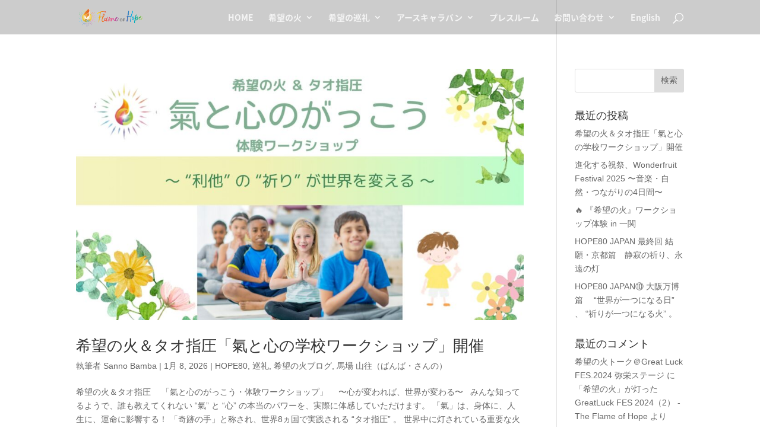

--- FILE ---
content_type: text/plain
request_url: https://www.google-analytics.com/j/collect?v=1&_v=j102&a=97898783&t=pageview&_s=1&dl=https%3A%2F%2Fflameofhope.jp%2Ftag%2F%25E5%25B8%258C%25E6%259C%259B%25E3%2581%25AE%25E7%2581%25AB%2F&ul=en-us%40posix&dt=%E5%B8%8C%E6%9C%9B%E3%81%AE%E7%81%AB%20-%20The%20Flame%20of%20Hope&sr=1280x720&vp=1280x720&_u=YADAAEABAAAAACAAI~&jid=1875432789&gjid=855701682&cid=211376221.1769228756&tid=UA-59477226-3&_gid=1254359495.1769228756&_r=1&_slc=1&gtm=45He61m0n81PMBRGGPza200&gcd=13l3l3l3l1l1&dma=0&tag_exp=103116026~103200004~104527907~104528500~104684208~104684211~105391253~115495938~115938465~115938469~116682875~117041588~117223565&z=1967564302
body_size: -450
content:
2,cG-JGE1VYF14G